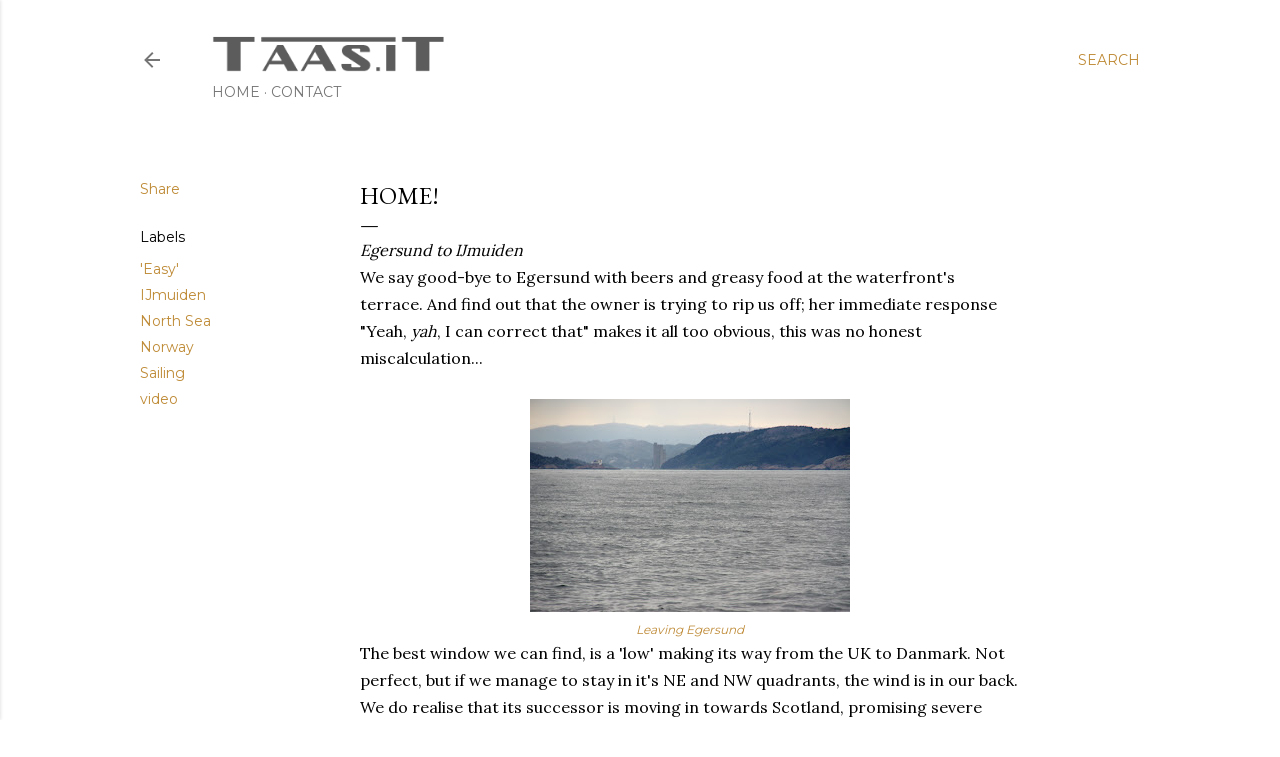

--- FILE ---
content_type: text/html; charset=UTF-8
request_url: https://www.blogger.com/video.g?token=AD6v5dy4NoIo9iLFjuQtJsZzDI4HPy1sumTSj-f1FMcVUvSMHYgfIMf4EEnATe2_1DuQ1dhigaiDNIKzKMsFTq02c5YgOPbH4e5EFkEo3H5E_2I91z7s96Ah9R-STfjq_YcbhK3BnkgQ
body_size: 586
content:
<!DOCTYPE HTML PUBLIC "-//W3C//DTD HTML 4.01//EN" "http://www.w3.org/TR/html4/strict.dtd"><html dir="ltr"><head><style type="text/css">
        body,
        .main,
        #videocontainer,
        .thumbnail-holder,
        .play-button {
          background: black;
          height: 100vh;
          margin: 0;
          overflow: hidden;
          position: absolute;
          width: 100%;
        }

        #videocontainer.type-BLOGGER_UPLOADED .thumbnail-holder {
          background-size: contain;
        }

        .thumbnail-holder {
          background-repeat: no-repeat;
          background-position: center;
          z-index: 10;
        }

        .play-button {
          background: url('https://www.gstatic.com/images/icons/material/system/1x/play_arrow_white_48dp.png') rgba(0,0,0,0.1) no-repeat center;
          cursor: pointer;
          display: block;
          z-index: 20;
        }
      </style>
<script type="text/javascript">
        var VIDEO_CONFIG = {"thumbnail":"https://i9.ytimg.com/vi_blogger/_ifXQmLJlcQ/1.jpg?sqp=CP_WqssGGPDEAfqGspsBBgjAAhC0AQ&rs=AMzJL3lNRv3bspU3K9-2Ge9iP3M0243wTg","iframe_id":"BLOGGER-video-fe27d74262c995c4-13515","allow_resize":false,"streams":[{"play_url":"https://rr1---sn-q4fl6ndz.googlevideo.com/videoplayback?expire=1768627199&ei=f6tqaev5HcLz_tcP_czW4QM&ip=3.148.226.101&id=fe27d74262c995c4&itag=18&source=blogger&xpc=Egho7Zf3LnoBAQ%3D%3D&cps=0&met=1768598399,&mh=Wa&mm=31&mn=sn-q4fl6ndz&ms=au&mv=u&mvi=1&pl=23&rms=au,au&susc=bl&eaua=J4u3jgVranU&mime=video/mp4&vprv=1&rqh=1&dur=24.566&lmt=1347189864591360&mt=1768597160&sparams=expire,ei,ip,id,itag,source,xpc,susc,eaua,mime,vprv,rqh,dur,lmt&sig=AJfQdSswRQIgRzjYRMOuKrCHgIX7xeMCrJErUMT0jSGHY8C8TVjfpYwCIQC_UzzodCNG42SIdw1XD9vECzsYm1AVoGq6qZeNODAqVQ%3D%3D&lsparams=cps,met,mh,mm,mn,ms,mv,mvi,pl,rms&lsig=APaTxxMwRQIhALHg5-GHDhr-Ls_HhE7D7JbbcSSdjtS00qKINS_yAAuQAiBcgefqNvf_FauRQPB05rFrIQtNzyUTKBFcjuwCUbgAdQ%3D%3D","format_id":18},{"play_url":"https://rr1---sn-q4fl6ndz.googlevideo.com/videoplayback?expire=1768627199&ei=f6tqaev5HcLz_tcP_czW4QM&ip=3.148.226.101&id=fe27d74262c995c4&itag=22&source=blogger&xpc=Egho7Zf3LnoBAQ%3D%3D&cps=0&met=1768598399,&mh=Wa&mm=31&mn=sn-q4fl6ndz&ms=au&mv=u&mvi=1&pl=23&rms=au,au&susc=bl&eaua=J4u3jgVranU&mime=video/mp4&vprv=1&rqh=1&dur=24.566&lmt=1347189876597415&mt=1768597160&sparams=expire,ei,ip,id,itag,source,xpc,susc,eaua,mime,vprv,rqh,dur,lmt&sig=AJfQdSswRQIgTCDvjei98RMO3wy_00m-i0nUM8QcXCI7MxctV2hLtYECIQCJMLAK7nVs5iwq4wZyb47gQdDiQnAUOb5R2m4tkmviQA%3D%3D&lsparams=cps,met,mh,mm,mn,ms,mv,mvi,pl,rms&lsig=APaTxxMwRQIgVRTr_f_bF3G4AJobTN1XyN8zcb88WInW87aEtjCov0wCIQDkJ5UpJ0xsux-ec1-dfGeVdeqh3fFohuC13JIhjYUINQ%3D%3D","format_id":22}]}
      </script></head>
<body><div class="main"><div id="videocontainer" class="type-BLOGGER_UPLOADED"><div class="thumbnail-holder"></div>
<div class="play-button"></div></div></div>
<script type="text/javascript" src="https://www.blogger.com/static/v1/jsbin/3245339219-video_compiled.js"></script>
</body></html>